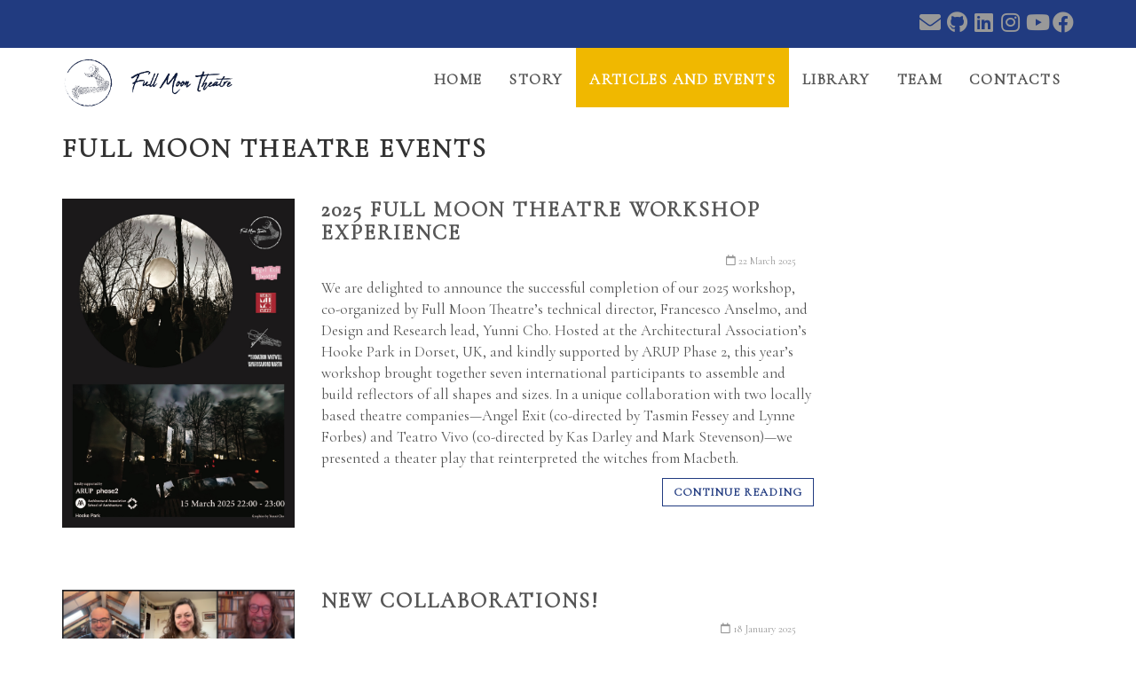

--- FILE ---
content_type: text/html; charset=utf-8
request_url: https://fullmoontheatre.org/events/index.html
body_size: 3551
content:
<!DOCTYPE html>
<html lang="en">

  <head>
    <meta charset="utf-8">
<meta name="robots" content="all,follow">
<meta name="googlebot" content="index,follow,snippet,archive">
<meta name="viewport" content="width=device-width, initial-scale=1">

<title>Full Moon Theatre Events</title>
<meta name="author" content="" />





<meta name="description" content="">

<meta name="generator" content="Hugo 0.128.2">


<link href='//fonts.googleapis.com/css?family=Roboto:400,100,100italic,300,300italic,500,700,800' rel='stylesheet' type='text/css'>


<link rel="stylesheet" href="//use.fontawesome.com/releases/v5.11.2/css/all.css">
<link rel="stylesheet" href="//maxcdn.bootstrapcdn.com/bootstrap/3.3.7/css/bootstrap.min.css" integrity="sha384-BVYiiSIFeK1dGmJRAkycuHAHRg32OmUcww7on3RYdg4Va+PmSTsz/K68vbdEjh4u" crossorigin="anonymous">
<link rel="stylesheet" href="https://fonts.googleapis.com/css2?family=Cormorant+Garamond">


<link href="//fullmoontheatre.org/css/animate.css" rel="stylesheet">



  <link href="//fullmoontheatre.org/css/style.default.css" rel="stylesheet" id="theme-stylesheet">



<link href="//fullmoontheatre.org/css/custom.css?1765925400" rel="stylesheet">



  <!--[if lt IE 9]>
      <script src="https://oss.maxcdn.com/html5shiv/3.7.2/html5shiv.min.js"></script>
      <script src="https://oss.maxcdn.com/respond/1.4.2/respond.min.js"></script>
  <![endif]-->



<link rel="shortcut icon" href="//fullmoontheatre.org/img/favicon.ico" type="image/x-icon" />
<link rel="apple-touch-icon" href="//fullmoontheatre.org/img/apple-touch-icon.png" />


<link href="//fullmoontheatre.org/css/owl.carousel.css" rel="stylesheet">
<link href="//fullmoontheatre.org/css/owl.theme.css" rel="stylesheet">


<link rel="alternate" href="//fullmoontheatre.org/index.xml" type="application/rss+xml" title="Full Moon Theatre">







<meta property="og:updated_time" content="2023-07-24T21:28:37&#43;0200">



<meta name="twitter:card" content="summary">

<meta name="twitter:title" content="Full Moon Theatre Events">

<meta name="twitter:description" content="">


    
  </head>

  <body>

    <div id="all">

        
<header>
  <div id="top">
    <div class="container">
      <div class="row">
        <div class="col-xs-5">
          
        </div>
        <div class="col-xs-7">
          <div class="social">
            
            <a href="mailto://theatredelapleinelune@gmail.com" target="_blank" style="opacity: 1;"><i class="fas fa-envelope"></i></a>
            
            <a href="https://github.com/fullmoontheatre" target="_blank" style="opacity: 1;"><i class="fab fa-github"></i></a>
            
            <a href="https://www.linkedin.com/company/full-moon-theatre/" target="_blank" style="opacity: 1;"><i class="fab fa-linkedin"></i></a>
            
            <a href="https://www.instagram.com/theatredelapleinelune/" target="_blank" style="opacity: 1;"><i class="fab fa-instagram"></i></a>
            
            <a href="https://www.youtube.com/@theatredelapleinelune2800" target="_blank" style="opacity: 1;"><i class="fab fa-youtube"></i></a>
            
            <a href="https://www.facebook.com/Theatredepleinelune/" target="_blank" style="opacity: 1;"><i class="fab fa-facebook"></i></a>
            
          </div>
        </div>
      </div>
    </div>
  </div>
</header>



        <header class="navbar-affixed-top" data-spy="affix" data-offset-top="62">
    <div class="navbar navbar-default yamm mouseover" role="navigation" id="navbar">
        <div class="container">
            <div class="navbar-header">
                <a class="navbar-brand home" href="//fullmoontheatre.org/">
                    
                      <img src="//fullmoontheatre.org/img/logo.png" alt="Full Moon Theatre Events logo" class="hidden-xs hidden-sm" />
                      <img src="//fullmoontheatre.org/img/logo-small.png" alt="Full Moon Theatre Events logo" class="visible-xs visible-sm" />
                    
                    <span class="sr-only">Full Moon Theatre Events - go to homepage</span>
                </a>
                <div class="navbar-buttons">
                    <button type="button" class="navbar-toggle btn-template-main" data-toggle="collapse" data-target="#navigation">
                      <span class="sr-only">Toggle Navigation</span>
                        <i class="fas fa-align-justify"></i>
                    </button>
                </div>
            </div>
            

            <div class="navbar-collapse collapse" id="navigation">
                <ul class="nav navbar-nav navbar-right">
                  

                  
                  
                  

                  

                  

                  

                  
                  <li class="dropdown ">
                    <a href="//fullmoontheatre.org/">Home</a>
                  </li>
                  
                  
                  
                  

                  

                  

                  

                  
                  <li class="dropdown ">
                    <a href="//fullmoontheatre.org/pages/story">Story</a>
                  </li>
                  
                  
                  
                  

                  

                  
                    
                  

                  

                  
                  <li class="dropdown active">
                    <a href="//fullmoontheatre.org/events">Articles and Events</a>
                  </li>
                  
                  
                  
                  

                  

                  

                  

                  
                  <li class="dropdown ">
                    <a href="//fullmoontheatre.org/pages/library">Library</a>
                  </li>
                  
                  
                  
                  

                  

                  

                  

                  
                  <li class="dropdown ">
                    <a href="//fullmoontheatre.org/pages/team">Team</a>
                  </li>
                  
                  
                  
                  

                  

                  

                  

                  
                  <li class="dropdown ">
                    <a href="//fullmoontheatre.org/pages/contacts">Contacts</a>
                  </li>
                  
                  
                </ul>
            </div>
            

            <div class="collapse clearfix" id="search">
                <form class="navbar-form" role="search">
                    <div class="input-group">
                        <input type="text" class="form-control" placeholder="Search">
                        <span class="input-group-btn">
                    <button type="submit" class="btn btn-template-main"><i class="fas fa-search"></i></button>
                </span>
                    </div>
                </form>
            </div>
            
        </div>
    </div>
</header>




        <div id="heading-breadcrumbs">
    <div class="container">
        <div class="row">
            <div class="col-md-12">
                <h1>Full Moon Theatre Events</h1>
            </div>
        </div>
    </div>
</div>


        <div id="content">
            <div class="container">
                <div class="row">
                    

                    <div class="col-md-9" id="blog-listing-medium">

                        
                        
                        <section class="post">
                            <div class="row">
                                <div class="col-md-4">
                                  <div class="image">
                                      <a href="//fullmoontheatre.org/events/2025/2025-03-22-fmt-workshop/">
                                          
                                          <img src="//fullmoontheatre.org/img/poster.jpg" class="img-responsive" alt="">
                                          
                                      </a>
                                  </div>
                                </div>
                                <div class="col-md-8">
                                    <h2><a href="//fullmoontheatre.org/events/2025/2025-03-22-fmt-workshop/">2025 Full Moon Theatre workshop experience</a></h2>
                                    <div class="clearfix">
                                        <p class="author-category">
                                          
                                          

                                        </p>
                                        

                                        
                                        
                                            
                                        
                                            
                                        
                                            
                                        
                                            
                                        
                                            
                                        
                                            
                                        
                                            
                                        
                                            
                                        
                                            
                                        
                                            
                                        
                                            
                                        
                                            
                                        

                                        <p class="date-comments">
                                            <a href="//fullmoontheatre.org/events/2025/2025-03-22-fmt-workshop/"><i class="far fa-calendar"></i> 22 March 2025</a>
                                        </p>
                                        
                                    </div>
                                    
                                    <p class="intro">We are delighted to announce the successful completion of our 2025 workshop, co-organized by Full Moon Theatre’s technical director, Francesco Anselmo, and Design and Research lead, Yunni Cho. Hosted at the Architectural Association’s Hooke Park in Dorset, UK, and kindly supported by ARUP Phase 2, this year’s workshop brought together seven international participants to assemble and build reflectors of all shapes and sizes.
In a unique collaboration with two locally based theatre companies—Angel Exit (co-directed by Tasmin Fessey and Lynne Forbes) and Teatro Vivo (co-directed by Kas Darley and Mark Stevenson)—we presented a theater play that reinterpreted the witches from Macbeth.</p>
                                    <p class="read-more"><a href="//fullmoontheatre.org/events/2025/2025-03-22-fmt-workshop/" class="btn btn-template-main">Continue reading</a>
                                    </p>
                                    
                                </div>
                            </div>
                        </section>
                        
                        <section class="post">
                            <div class="row">
                                <div class="col-md-4">
                                  <div class="image">
                                      <a href="//fullmoontheatre.org/events/2025/2025-01-18-new-collaborations/">
                                          
                                          <img src="//fullmoontheatre.org/img/new_collaborations.png" class="img-responsive" alt="">
                                          
                                      </a>
                                  </div>
                                </div>
                                <div class="col-md-8">
                                    <h2><a href="//fullmoontheatre.org/events/2025/2025-01-18-new-collaborations/">New collaborations!</a></h2>
                                    <div class="clearfix">
                                        <p class="author-category">
                                          
                                          

                                        </p>
                                        

                                        
                                        
                                            
                                        
                                            
                                        
                                            
                                        
                                            
                                        
                                            
                                        
                                            
                                        
                                            
                                        
                                            
                                        
                                            
                                        
                                            
                                        
                                            
                                        
                                            
                                        

                                        <p class="date-comments">
                                            <a href="//fullmoontheatre.org/events/2025/2025-01-18-new-collaborations/"><i class="far fa-calendar"></i> 18 January 2025</a>
                                        </p>
                                        
                                    </div>
                                    
                                    <p class="intro">We’re thrilled to share that our March workshop will take the next step in bringing our moonlit theatre dream to life! This exciting event will focus on actualizing a production for real performances, and we couldn’t be happier to collaborate with two incredible Dorset-based theatre companies: Teatro Vivo and Angel Exit Theatre.
Together, we’ll gather for a few days of creative exploration to craft a piece we hope will resonate far beyond this moment.</p>
                                    <p class="read-more"><a href="//fullmoontheatre.org/events/2025/2025-01-18-new-collaborations/" class="btn btn-template-main">Continue reading</a>
                                    </p>
                                    
                                </div>
                            </div>
                        </section>
                        
                        <section class="post">
                            <div class="row">
                                <div class="col-md-4">
                                  <div class="image">
                                      <a href="//fullmoontheatre.org/events/2024/2024-09-28-video/">
                                          
                                          <img src="//fullmoontheatre.org/img/video.png" class="img-responsive" alt="">
                                          
                                      </a>
                                  </div>
                                </div>
                                <div class="col-md-8">
                                    <h2><a href="//fullmoontheatre.org/events/2024/2024-09-28-video/">Workshop video</a></h2>
                                    <div class="clearfix">
                                        <p class="author-category">
                                          
                                          

                                        </p>
                                        

                                        
                                        
                                            
                                        
                                            
                                        
                                            
                                        
                                            
                                        
                                            
                                        
                                            
                                        
                                            
                                        
                                            
                                        
                                            
                                        
                                            
                                        
                                            
                                        
                                            
                                        

                                        <p class="date-comments">
                                            <a href="//fullmoontheatre.org/events/2024/2024-09-28-video/"><i class="far fa-calendar"></i> 28 September 2024</a>
                                        </p>
                                        
                                    </div>
                                    
                                    <p class="intro">We have created a video to capture the experience of the March 2023 and March 2024 workshops.
It shows the key moments of the Full Moon Theatre workshops in Hooke Park, from design to construction and performance.
The workshops spanned over periods of 4 days and included lectures about the history of the projects, the physics of moonlight, lighting simulation and parametric design of the reflectors.
After the lectures, we built together moonlight reflectors of various sizes and the big aluminium frames that hold the large format Hypatia and Aristarchus reflectors.</p>
                                    <p class="read-more"><a href="//fullmoontheatre.org/events/2024/2024-09-28-video/" class="btn btn-template-main">Continue reading</a>
                                    </p>
                                    
                                </div>
                            </div>
                        </section>
                        
                        <section class="post">
                            <div class="row">
                                <div class="col-md-4">
                                  <div class="image">
                                      <a href="//fullmoontheatre.org/events/2024/2024-09-09-call/">
                                          
                                          <img src="//fullmoontheatre.org/img/hooke-park-2025-call.jpg" class="img-responsive" alt="">
                                          
                                      </a>
                                  </div>
                                </div>
                                <div class="col-md-8">
                                    <h2><a href="//fullmoontheatre.org/events/2024/2024-09-09-call/">Call for Proposals: Third Full Moon Theatre Visiting School 2025</a></h2>
                                    <div class="clearfix">
                                        <p class="author-category">
                                          
                                          

                                        </p>
                                        

                                        
                                        
                                            
                                        
                                            
                                        
                                            
                                        
                                            
                                        
                                            
                                        
                                            
                                        
                                            
                                        
                                            
                                        
                                            
                                        
                                            
                                        
                                            
                                        
                                            
                                        

                                        <p class="date-comments">
                                            <a href="//fullmoontheatre.org/events/2024/2024-09-09-call/"><i class="far fa-calendar"></i> 9 September 2024</a>
                                        </p>
                                        
                                    </div>
                                    
                                    <p class="intro">The Full Moon Theatre project invites applications from artists and creatives to collaborate on developing, workshopping, and performing a concept piece for our March 2025 site installation.
Project Overview This project will create an enchanting outdoor winter performance space, illuminated by the ethereal light of the full moon. While previous iterations have focused on instrumental performances, we are excited to expand our venue to include a broader range of performance types.</p>
                                    <p class="read-more"><a href="//fullmoontheatre.org/events/2024/2024-09-09-call/" class="btn btn-template-main">Continue reading</a>
                                    </p>
                                    
                                </div>
                            </div>
                        </section>
                        
                        <section class="post">
                            <div class="row">
                                <div class="col-md-4">
                                  <div class="image">
                                      <a href="//fullmoontheatre.org/events/2024/2024-03-25-hooke-park/">
                                          
                                          <img src="//fullmoontheatre.org/img/hypatia_reflector_completed_banner.jpg" class="img-responsive" alt="">
                                          
                                      </a>
                                  </div>
                                </div>
                                <div class="col-md-8">
                                    <h2><a href="//fullmoontheatre.org/events/2024/2024-03-25-hooke-park/">The new Hypatia reflector</a></h2>
                                    <div class="clearfix">
                                        <p class="author-category">
                                          
                                          

                                        </p>
                                        

                                        
                                        
                                            
                                        
                                            
                                        
                                            
                                        
                                            
                                        
                                            
                                        
                                            
                                        
                                            
                                        
                                            
                                        
                                            
                                        
                                            
                                        
                                            
                                        
                                            
                                        

                                        <p class="date-comments">
                                            <a href="//fullmoontheatre.org/events/2024/2024-03-25-hooke-park/"><i class="far fa-calendar"></i> 25 March 2024</a>
                                        </p>
                                        
                                    </div>
                                    
                                    <p class="intro">The second edition of the Full Moon Theatre Visiting School was held in Hooke Park at the end of March 2024.
This time we had the opportunity to build together and test a new, improved, reflector design, that we named Hypatia, after the first female mathematician and astronomer whose life is reasonably well recorded.
The new reflector and frame assembly is significantly cheaper, easier to assembly, easier to manouvre and, when disassemled, can fit in the back of a van.</p>
                                    <p class="read-more"><a href="//fullmoontheatre.org/events/2024/2024-03-25-hooke-park/" class="btn btn-template-main">Continue reading</a>
                                    </p>
                                    
                                </div>
                            </div>
                        </section>
                        
                        <section class="post">
                            <div class="row">
                                <div class="col-md-4">
                                  <div class="image">
                                      <a href="//fullmoontheatre.org/events/2024/2024-01-05-hooke-park/">
                                          
                                          <img src="//fullmoontheatre.org/../img/hooke-park-2024.png" class="img-responsive" alt="">
                                          
                                      </a>
                                  </div>
                                </div>
                                <div class="col-md-8">
                                    <h2><a href="//fullmoontheatre.org/events/2024/2024-01-05-hooke-park/">Full Moon Theatre Visiting School 2024 in Hooke Park, Dorset, UK</a></h2>
                                    <div class="clearfix">
                                        <p class="author-category">
                                          
                                          

                                        </p>
                                        

                                        
                                        
                                            
                                        
                                            
                                        
                                            
                                        
                                            
                                        
                                            
                                        
                                            
                                        
                                            
                                        
                                            
                                        
                                            
                                        
                                            
                                        
                                            
                                        
                                            
                                        

                                        <p class="date-comments">
                                            <a href="//fullmoontheatre.org/events/2024/2024-01-05-hooke-park/"><i class="far fa-calendar"></i> 5 January 2024</a>
                                        </p>
                                        
                                    </div>
                                    
                                    <p class="intro">This programme will recreate the Full Moon Theatre ‘Wonderful Laboratory’ initiated by Humbert Camerlo and Peter Rice in the early 1990s in a remote valley at the foothills of the Cévennes, in the south of France. This time, a new version of the Full Moon Theatre will be fabricated in the Hooke Park learning environment, laying down the foundations for the laboratory to continue and more Full Mull Theatres be created.</p>
                                    <p class="read-more"><a href="//fullmoontheatre.org/events/2024/2024-01-05-hooke-park/" class="btn btn-template-main">Continue reading</a>
                                    </p>
                                    
                                </div>
                            </div>
                        </section>
                        
                        <section class="post">
                            <div class="row">
                                <div class="col-md-4">
                                  <div class="image">
                                      <a href="//fullmoontheatre.org/events/2023/2023-10-01-daylight-and-architecture/">
                                          
                                          <img src="//fullmoontheatre.org/../img/daylight_and_architecture.png" class="img-responsive" alt="">
                                          
                                      </a>
                                  </div>
                                </div>
                                <div class="col-md-8">
                                    <h2><a href="//fullmoontheatre.org/events/2023/2023-10-01-daylight-and-architecture/">Article on the Full Moon Theatre published on the Daylight and Architecture magazine</a></h2>
                                    <div class="clearfix">
                                        <p class="author-category">
                                          
                                          

                                        </p>
                                        

                                        
                                        
                                            
                                        
                                            
                                        
                                            
                                        
                                            
                                        
                                            
                                        
                                            
                                        
                                            
                                        
                                            
                                        
                                            
                                        
                                            
                                        
                                            
                                        
                                            
                                        

                                        <p class="date-comments">
                                            <a href="//fullmoontheatre.org/events/2023/2023-10-01-daylight-and-architecture/"><i class="far fa-calendar"></i> 1 October 2023</a>
                                        </p>
                                        
                                    </div>
                                    
                                    <p class="intro">The Velux Daylight and Architecture magazine has kindly published an editorial article about the Full Moon Theatre and its recreation.
The article outlines the history of the Full Moon Theatre, the efforts to create a library of resources and to build the Aristarchus reflector in Hooke Park in March 2023.
To read the article, follow the link below:
https://www.daylightandarchitecture.com/recreating-the-full-moon-theatre/</p>
                                    <p class="read-more"><a href="//fullmoontheatre.org/events/2023/2023-10-01-daylight-and-architecture/" class="btn btn-template-main">Continue reading</a>
                                    </p>
                                    
                                </div>
                            </div>
                        </section>
                        

                        <ul class="pager">
                            
                            <li class="previous disabled"><a href="#">&larr; Newer</a></li>
                            

                            
                            <li class="next"><a href="//fullmoontheatre.org/events/page/2/">Older &rarr;</a></li>
                            
                        </ul>
                    </div>
                    

                    

                    

                    <div class="col-md-3">

                        

                        



















                        

                    </div>
                    

                    

                </div>
                
            </div>
            
        </div>
        

        <footer id="footer">
    <div class="container">

        

        <div class="col-md-4 col-sm-6">

            
            <h4>Recent posts</h4>

            <div class="blog-entries">
                
                <div class="item same-height-row clearfix">
                    <div class="image same-height-always">
                        <a href="//fullmoontheatre.org/events/2025/2025-03-22-fmt-workshop/">
                          
                            <img src="//fullmoontheatre.org/img/poster.jpg" class="img-responsive" alt="2025 Full Moon Theatre workshop experience">
                          
                        </a>
                    </div>
                    <div class="name same-height-always">
                        <h5><a href="//fullmoontheatre.org/events/2025/2025-03-22-fmt-workshop/">2025 Full Moon Theatre workshop experience</a></h5>
                    </div>
                </div>
                
                <div class="item same-height-row clearfix">
                    <div class="image same-height-always">
                        <a href="//fullmoontheatre.org/events/2025/2025-01-18-new-collaborations/">
                          
                            <img src="//fullmoontheatre.org/img/new_collaborations.png" class="img-responsive" alt="New collaborations!">
                          
                        </a>
                    </div>
                    <div class="name same-height-always">
                        <h5><a href="//fullmoontheatre.org/events/2025/2025-01-18-new-collaborations/">New collaborations!</a></h5>
                    </div>
                </div>
                
                <div class="item same-height-row clearfix">
                    <div class="image same-height-always">
                        <a href="//fullmoontheatre.org/events/2024/2024-09-28-video/">
                          
                            <img src="//fullmoontheatre.org/img/video.png" class="img-responsive" alt="Workshop video">
                          
                        </a>
                    </div>
                    <div class="name same-height-always">
                        <h5><a href="//fullmoontheatre.org/events/2024/2024-09-28-video/">Workshop video</a></h5>
                    </div>
                </div>
                
            </div>

            <hr class="hidden-md hidden-lg">
            

        </div>
        

        

    </div>
    
</footer>













    </div>
    

    
  


<script src="//code.jquery.com/jquery-3.1.1.min.js" integrity="sha256-hVVnYaiADRTO2PzUGmuLJr8BLUSjGIZsDYGmIJLv2b8=" crossorigin="anonymous"></script>
<script src="//maxcdn.bootstrapcdn.com/bootstrap/3.3.7/js/bootstrap.min.js" integrity="sha384-Tc5IQib027qvyjSMfHjOMaLkfuWVxZxUPnCJA7l2mCWNIpG9mGCD8wGNIcPD7Txa" crossorigin="anonymous"></script>

<script src="//cdnjs.cloudflare.com/ajax/libs/jquery-cookie/1.4.1/jquery.cookie.min.js"></script>
<script src="//cdnjs.cloudflare.com/ajax/libs/waypoints/4.0.1/jquery.waypoints.min.js"></script>
<script src="//cdnjs.cloudflare.com/ajax/libs/Counter-Up/1.0/jquery.counterup.min.js"></script>
<script src="//cdnjs.cloudflare.com/ajax/libs/jquery-parallax/1.1.3/jquery-parallax.js"></script>


<script src="//fullmoontheatre.org/js/front.js"></script>


<script src="//fullmoontheatre.org/js/owl.carousel.min.js"></script>



  </body>
</html>
